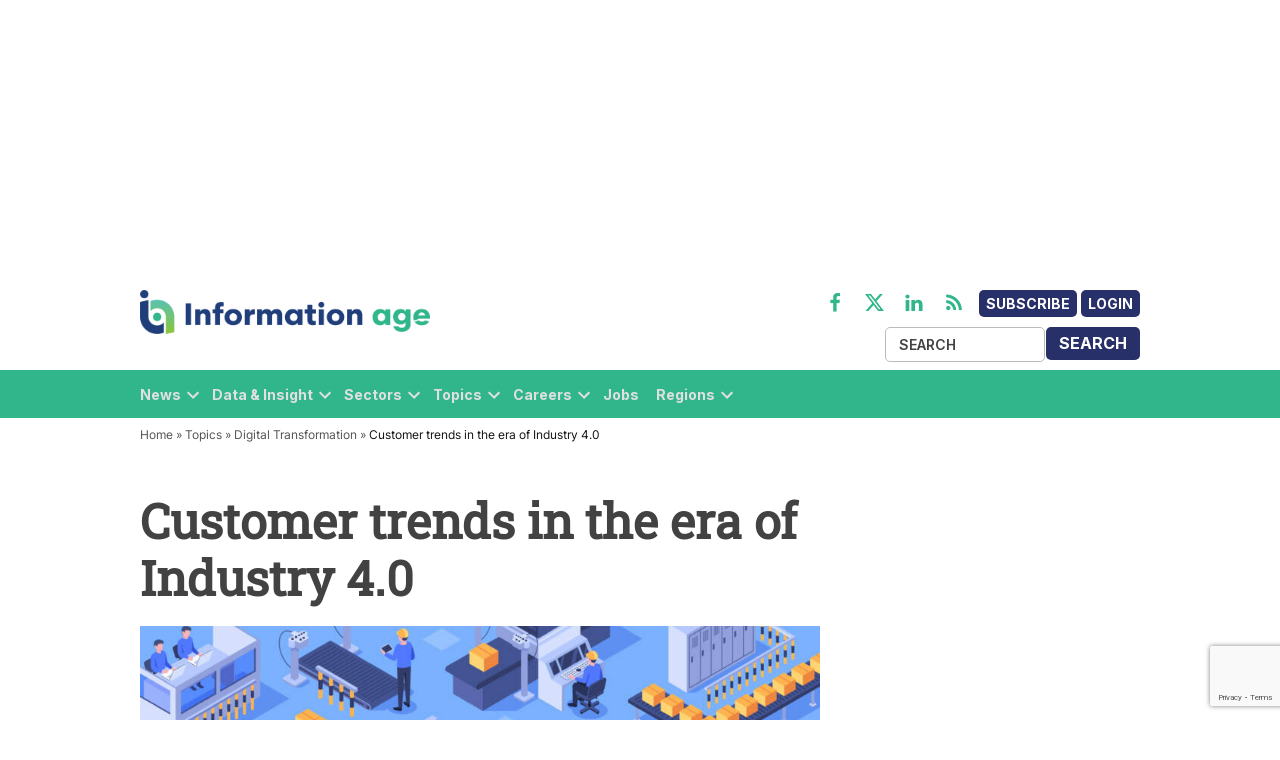

--- FILE ---
content_type: text/html; charset=utf-8
request_url: https://www.google.com/recaptcha/api2/anchor?ar=1&k=6LcVMM8pAAAAALqCtNoKVw0mOH41XeoQGw4effyE&co=aHR0cHM6Ly93d3cuaW5mb3JtYXRpb24tYWdlLmNvbTo0NDM.&hl=en&v=PoyoqOPhxBO7pBk68S4YbpHZ&size=invisible&anchor-ms=20000&execute-ms=30000&cb=l7na50mkjcpy
body_size: 48473
content:
<!DOCTYPE HTML><html dir="ltr" lang="en"><head><meta http-equiv="Content-Type" content="text/html; charset=UTF-8">
<meta http-equiv="X-UA-Compatible" content="IE=edge">
<title>reCAPTCHA</title>
<style type="text/css">
/* cyrillic-ext */
@font-face {
  font-family: 'Roboto';
  font-style: normal;
  font-weight: 400;
  font-stretch: 100%;
  src: url(//fonts.gstatic.com/s/roboto/v48/KFO7CnqEu92Fr1ME7kSn66aGLdTylUAMa3GUBHMdazTgWw.woff2) format('woff2');
  unicode-range: U+0460-052F, U+1C80-1C8A, U+20B4, U+2DE0-2DFF, U+A640-A69F, U+FE2E-FE2F;
}
/* cyrillic */
@font-face {
  font-family: 'Roboto';
  font-style: normal;
  font-weight: 400;
  font-stretch: 100%;
  src: url(//fonts.gstatic.com/s/roboto/v48/KFO7CnqEu92Fr1ME7kSn66aGLdTylUAMa3iUBHMdazTgWw.woff2) format('woff2');
  unicode-range: U+0301, U+0400-045F, U+0490-0491, U+04B0-04B1, U+2116;
}
/* greek-ext */
@font-face {
  font-family: 'Roboto';
  font-style: normal;
  font-weight: 400;
  font-stretch: 100%;
  src: url(//fonts.gstatic.com/s/roboto/v48/KFO7CnqEu92Fr1ME7kSn66aGLdTylUAMa3CUBHMdazTgWw.woff2) format('woff2');
  unicode-range: U+1F00-1FFF;
}
/* greek */
@font-face {
  font-family: 'Roboto';
  font-style: normal;
  font-weight: 400;
  font-stretch: 100%;
  src: url(//fonts.gstatic.com/s/roboto/v48/KFO7CnqEu92Fr1ME7kSn66aGLdTylUAMa3-UBHMdazTgWw.woff2) format('woff2');
  unicode-range: U+0370-0377, U+037A-037F, U+0384-038A, U+038C, U+038E-03A1, U+03A3-03FF;
}
/* math */
@font-face {
  font-family: 'Roboto';
  font-style: normal;
  font-weight: 400;
  font-stretch: 100%;
  src: url(//fonts.gstatic.com/s/roboto/v48/KFO7CnqEu92Fr1ME7kSn66aGLdTylUAMawCUBHMdazTgWw.woff2) format('woff2');
  unicode-range: U+0302-0303, U+0305, U+0307-0308, U+0310, U+0312, U+0315, U+031A, U+0326-0327, U+032C, U+032F-0330, U+0332-0333, U+0338, U+033A, U+0346, U+034D, U+0391-03A1, U+03A3-03A9, U+03B1-03C9, U+03D1, U+03D5-03D6, U+03F0-03F1, U+03F4-03F5, U+2016-2017, U+2034-2038, U+203C, U+2040, U+2043, U+2047, U+2050, U+2057, U+205F, U+2070-2071, U+2074-208E, U+2090-209C, U+20D0-20DC, U+20E1, U+20E5-20EF, U+2100-2112, U+2114-2115, U+2117-2121, U+2123-214F, U+2190, U+2192, U+2194-21AE, U+21B0-21E5, U+21F1-21F2, U+21F4-2211, U+2213-2214, U+2216-22FF, U+2308-230B, U+2310, U+2319, U+231C-2321, U+2336-237A, U+237C, U+2395, U+239B-23B7, U+23D0, U+23DC-23E1, U+2474-2475, U+25AF, U+25B3, U+25B7, U+25BD, U+25C1, U+25CA, U+25CC, U+25FB, U+266D-266F, U+27C0-27FF, U+2900-2AFF, U+2B0E-2B11, U+2B30-2B4C, U+2BFE, U+3030, U+FF5B, U+FF5D, U+1D400-1D7FF, U+1EE00-1EEFF;
}
/* symbols */
@font-face {
  font-family: 'Roboto';
  font-style: normal;
  font-weight: 400;
  font-stretch: 100%;
  src: url(//fonts.gstatic.com/s/roboto/v48/KFO7CnqEu92Fr1ME7kSn66aGLdTylUAMaxKUBHMdazTgWw.woff2) format('woff2');
  unicode-range: U+0001-000C, U+000E-001F, U+007F-009F, U+20DD-20E0, U+20E2-20E4, U+2150-218F, U+2190, U+2192, U+2194-2199, U+21AF, U+21E6-21F0, U+21F3, U+2218-2219, U+2299, U+22C4-22C6, U+2300-243F, U+2440-244A, U+2460-24FF, U+25A0-27BF, U+2800-28FF, U+2921-2922, U+2981, U+29BF, U+29EB, U+2B00-2BFF, U+4DC0-4DFF, U+FFF9-FFFB, U+10140-1018E, U+10190-1019C, U+101A0, U+101D0-101FD, U+102E0-102FB, U+10E60-10E7E, U+1D2C0-1D2D3, U+1D2E0-1D37F, U+1F000-1F0FF, U+1F100-1F1AD, U+1F1E6-1F1FF, U+1F30D-1F30F, U+1F315, U+1F31C, U+1F31E, U+1F320-1F32C, U+1F336, U+1F378, U+1F37D, U+1F382, U+1F393-1F39F, U+1F3A7-1F3A8, U+1F3AC-1F3AF, U+1F3C2, U+1F3C4-1F3C6, U+1F3CA-1F3CE, U+1F3D4-1F3E0, U+1F3ED, U+1F3F1-1F3F3, U+1F3F5-1F3F7, U+1F408, U+1F415, U+1F41F, U+1F426, U+1F43F, U+1F441-1F442, U+1F444, U+1F446-1F449, U+1F44C-1F44E, U+1F453, U+1F46A, U+1F47D, U+1F4A3, U+1F4B0, U+1F4B3, U+1F4B9, U+1F4BB, U+1F4BF, U+1F4C8-1F4CB, U+1F4D6, U+1F4DA, U+1F4DF, U+1F4E3-1F4E6, U+1F4EA-1F4ED, U+1F4F7, U+1F4F9-1F4FB, U+1F4FD-1F4FE, U+1F503, U+1F507-1F50B, U+1F50D, U+1F512-1F513, U+1F53E-1F54A, U+1F54F-1F5FA, U+1F610, U+1F650-1F67F, U+1F687, U+1F68D, U+1F691, U+1F694, U+1F698, U+1F6AD, U+1F6B2, U+1F6B9-1F6BA, U+1F6BC, U+1F6C6-1F6CF, U+1F6D3-1F6D7, U+1F6E0-1F6EA, U+1F6F0-1F6F3, U+1F6F7-1F6FC, U+1F700-1F7FF, U+1F800-1F80B, U+1F810-1F847, U+1F850-1F859, U+1F860-1F887, U+1F890-1F8AD, U+1F8B0-1F8BB, U+1F8C0-1F8C1, U+1F900-1F90B, U+1F93B, U+1F946, U+1F984, U+1F996, U+1F9E9, U+1FA00-1FA6F, U+1FA70-1FA7C, U+1FA80-1FA89, U+1FA8F-1FAC6, U+1FACE-1FADC, U+1FADF-1FAE9, U+1FAF0-1FAF8, U+1FB00-1FBFF;
}
/* vietnamese */
@font-face {
  font-family: 'Roboto';
  font-style: normal;
  font-weight: 400;
  font-stretch: 100%;
  src: url(//fonts.gstatic.com/s/roboto/v48/KFO7CnqEu92Fr1ME7kSn66aGLdTylUAMa3OUBHMdazTgWw.woff2) format('woff2');
  unicode-range: U+0102-0103, U+0110-0111, U+0128-0129, U+0168-0169, U+01A0-01A1, U+01AF-01B0, U+0300-0301, U+0303-0304, U+0308-0309, U+0323, U+0329, U+1EA0-1EF9, U+20AB;
}
/* latin-ext */
@font-face {
  font-family: 'Roboto';
  font-style: normal;
  font-weight: 400;
  font-stretch: 100%;
  src: url(//fonts.gstatic.com/s/roboto/v48/KFO7CnqEu92Fr1ME7kSn66aGLdTylUAMa3KUBHMdazTgWw.woff2) format('woff2');
  unicode-range: U+0100-02BA, U+02BD-02C5, U+02C7-02CC, U+02CE-02D7, U+02DD-02FF, U+0304, U+0308, U+0329, U+1D00-1DBF, U+1E00-1E9F, U+1EF2-1EFF, U+2020, U+20A0-20AB, U+20AD-20C0, U+2113, U+2C60-2C7F, U+A720-A7FF;
}
/* latin */
@font-face {
  font-family: 'Roboto';
  font-style: normal;
  font-weight: 400;
  font-stretch: 100%;
  src: url(//fonts.gstatic.com/s/roboto/v48/KFO7CnqEu92Fr1ME7kSn66aGLdTylUAMa3yUBHMdazQ.woff2) format('woff2');
  unicode-range: U+0000-00FF, U+0131, U+0152-0153, U+02BB-02BC, U+02C6, U+02DA, U+02DC, U+0304, U+0308, U+0329, U+2000-206F, U+20AC, U+2122, U+2191, U+2193, U+2212, U+2215, U+FEFF, U+FFFD;
}
/* cyrillic-ext */
@font-face {
  font-family: 'Roboto';
  font-style: normal;
  font-weight: 500;
  font-stretch: 100%;
  src: url(//fonts.gstatic.com/s/roboto/v48/KFO7CnqEu92Fr1ME7kSn66aGLdTylUAMa3GUBHMdazTgWw.woff2) format('woff2');
  unicode-range: U+0460-052F, U+1C80-1C8A, U+20B4, U+2DE0-2DFF, U+A640-A69F, U+FE2E-FE2F;
}
/* cyrillic */
@font-face {
  font-family: 'Roboto';
  font-style: normal;
  font-weight: 500;
  font-stretch: 100%;
  src: url(//fonts.gstatic.com/s/roboto/v48/KFO7CnqEu92Fr1ME7kSn66aGLdTylUAMa3iUBHMdazTgWw.woff2) format('woff2');
  unicode-range: U+0301, U+0400-045F, U+0490-0491, U+04B0-04B1, U+2116;
}
/* greek-ext */
@font-face {
  font-family: 'Roboto';
  font-style: normal;
  font-weight: 500;
  font-stretch: 100%;
  src: url(//fonts.gstatic.com/s/roboto/v48/KFO7CnqEu92Fr1ME7kSn66aGLdTylUAMa3CUBHMdazTgWw.woff2) format('woff2');
  unicode-range: U+1F00-1FFF;
}
/* greek */
@font-face {
  font-family: 'Roboto';
  font-style: normal;
  font-weight: 500;
  font-stretch: 100%;
  src: url(//fonts.gstatic.com/s/roboto/v48/KFO7CnqEu92Fr1ME7kSn66aGLdTylUAMa3-UBHMdazTgWw.woff2) format('woff2');
  unicode-range: U+0370-0377, U+037A-037F, U+0384-038A, U+038C, U+038E-03A1, U+03A3-03FF;
}
/* math */
@font-face {
  font-family: 'Roboto';
  font-style: normal;
  font-weight: 500;
  font-stretch: 100%;
  src: url(//fonts.gstatic.com/s/roboto/v48/KFO7CnqEu92Fr1ME7kSn66aGLdTylUAMawCUBHMdazTgWw.woff2) format('woff2');
  unicode-range: U+0302-0303, U+0305, U+0307-0308, U+0310, U+0312, U+0315, U+031A, U+0326-0327, U+032C, U+032F-0330, U+0332-0333, U+0338, U+033A, U+0346, U+034D, U+0391-03A1, U+03A3-03A9, U+03B1-03C9, U+03D1, U+03D5-03D6, U+03F0-03F1, U+03F4-03F5, U+2016-2017, U+2034-2038, U+203C, U+2040, U+2043, U+2047, U+2050, U+2057, U+205F, U+2070-2071, U+2074-208E, U+2090-209C, U+20D0-20DC, U+20E1, U+20E5-20EF, U+2100-2112, U+2114-2115, U+2117-2121, U+2123-214F, U+2190, U+2192, U+2194-21AE, U+21B0-21E5, U+21F1-21F2, U+21F4-2211, U+2213-2214, U+2216-22FF, U+2308-230B, U+2310, U+2319, U+231C-2321, U+2336-237A, U+237C, U+2395, U+239B-23B7, U+23D0, U+23DC-23E1, U+2474-2475, U+25AF, U+25B3, U+25B7, U+25BD, U+25C1, U+25CA, U+25CC, U+25FB, U+266D-266F, U+27C0-27FF, U+2900-2AFF, U+2B0E-2B11, U+2B30-2B4C, U+2BFE, U+3030, U+FF5B, U+FF5D, U+1D400-1D7FF, U+1EE00-1EEFF;
}
/* symbols */
@font-face {
  font-family: 'Roboto';
  font-style: normal;
  font-weight: 500;
  font-stretch: 100%;
  src: url(//fonts.gstatic.com/s/roboto/v48/KFO7CnqEu92Fr1ME7kSn66aGLdTylUAMaxKUBHMdazTgWw.woff2) format('woff2');
  unicode-range: U+0001-000C, U+000E-001F, U+007F-009F, U+20DD-20E0, U+20E2-20E4, U+2150-218F, U+2190, U+2192, U+2194-2199, U+21AF, U+21E6-21F0, U+21F3, U+2218-2219, U+2299, U+22C4-22C6, U+2300-243F, U+2440-244A, U+2460-24FF, U+25A0-27BF, U+2800-28FF, U+2921-2922, U+2981, U+29BF, U+29EB, U+2B00-2BFF, U+4DC0-4DFF, U+FFF9-FFFB, U+10140-1018E, U+10190-1019C, U+101A0, U+101D0-101FD, U+102E0-102FB, U+10E60-10E7E, U+1D2C0-1D2D3, U+1D2E0-1D37F, U+1F000-1F0FF, U+1F100-1F1AD, U+1F1E6-1F1FF, U+1F30D-1F30F, U+1F315, U+1F31C, U+1F31E, U+1F320-1F32C, U+1F336, U+1F378, U+1F37D, U+1F382, U+1F393-1F39F, U+1F3A7-1F3A8, U+1F3AC-1F3AF, U+1F3C2, U+1F3C4-1F3C6, U+1F3CA-1F3CE, U+1F3D4-1F3E0, U+1F3ED, U+1F3F1-1F3F3, U+1F3F5-1F3F7, U+1F408, U+1F415, U+1F41F, U+1F426, U+1F43F, U+1F441-1F442, U+1F444, U+1F446-1F449, U+1F44C-1F44E, U+1F453, U+1F46A, U+1F47D, U+1F4A3, U+1F4B0, U+1F4B3, U+1F4B9, U+1F4BB, U+1F4BF, U+1F4C8-1F4CB, U+1F4D6, U+1F4DA, U+1F4DF, U+1F4E3-1F4E6, U+1F4EA-1F4ED, U+1F4F7, U+1F4F9-1F4FB, U+1F4FD-1F4FE, U+1F503, U+1F507-1F50B, U+1F50D, U+1F512-1F513, U+1F53E-1F54A, U+1F54F-1F5FA, U+1F610, U+1F650-1F67F, U+1F687, U+1F68D, U+1F691, U+1F694, U+1F698, U+1F6AD, U+1F6B2, U+1F6B9-1F6BA, U+1F6BC, U+1F6C6-1F6CF, U+1F6D3-1F6D7, U+1F6E0-1F6EA, U+1F6F0-1F6F3, U+1F6F7-1F6FC, U+1F700-1F7FF, U+1F800-1F80B, U+1F810-1F847, U+1F850-1F859, U+1F860-1F887, U+1F890-1F8AD, U+1F8B0-1F8BB, U+1F8C0-1F8C1, U+1F900-1F90B, U+1F93B, U+1F946, U+1F984, U+1F996, U+1F9E9, U+1FA00-1FA6F, U+1FA70-1FA7C, U+1FA80-1FA89, U+1FA8F-1FAC6, U+1FACE-1FADC, U+1FADF-1FAE9, U+1FAF0-1FAF8, U+1FB00-1FBFF;
}
/* vietnamese */
@font-face {
  font-family: 'Roboto';
  font-style: normal;
  font-weight: 500;
  font-stretch: 100%;
  src: url(//fonts.gstatic.com/s/roboto/v48/KFO7CnqEu92Fr1ME7kSn66aGLdTylUAMa3OUBHMdazTgWw.woff2) format('woff2');
  unicode-range: U+0102-0103, U+0110-0111, U+0128-0129, U+0168-0169, U+01A0-01A1, U+01AF-01B0, U+0300-0301, U+0303-0304, U+0308-0309, U+0323, U+0329, U+1EA0-1EF9, U+20AB;
}
/* latin-ext */
@font-face {
  font-family: 'Roboto';
  font-style: normal;
  font-weight: 500;
  font-stretch: 100%;
  src: url(//fonts.gstatic.com/s/roboto/v48/KFO7CnqEu92Fr1ME7kSn66aGLdTylUAMa3KUBHMdazTgWw.woff2) format('woff2');
  unicode-range: U+0100-02BA, U+02BD-02C5, U+02C7-02CC, U+02CE-02D7, U+02DD-02FF, U+0304, U+0308, U+0329, U+1D00-1DBF, U+1E00-1E9F, U+1EF2-1EFF, U+2020, U+20A0-20AB, U+20AD-20C0, U+2113, U+2C60-2C7F, U+A720-A7FF;
}
/* latin */
@font-face {
  font-family: 'Roboto';
  font-style: normal;
  font-weight: 500;
  font-stretch: 100%;
  src: url(//fonts.gstatic.com/s/roboto/v48/KFO7CnqEu92Fr1ME7kSn66aGLdTylUAMa3yUBHMdazQ.woff2) format('woff2');
  unicode-range: U+0000-00FF, U+0131, U+0152-0153, U+02BB-02BC, U+02C6, U+02DA, U+02DC, U+0304, U+0308, U+0329, U+2000-206F, U+20AC, U+2122, U+2191, U+2193, U+2212, U+2215, U+FEFF, U+FFFD;
}
/* cyrillic-ext */
@font-face {
  font-family: 'Roboto';
  font-style: normal;
  font-weight: 900;
  font-stretch: 100%;
  src: url(//fonts.gstatic.com/s/roboto/v48/KFO7CnqEu92Fr1ME7kSn66aGLdTylUAMa3GUBHMdazTgWw.woff2) format('woff2');
  unicode-range: U+0460-052F, U+1C80-1C8A, U+20B4, U+2DE0-2DFF, U+A640-A69F, U+FE2E-FE2F;
}
/* cyrillic */
@font-face {
  font-family: 'Roboto';
  font-style: normal;
  font-weight: 900;
  font-stretch: 100%;
  src: url(//fonts.gstatic.com/s/roboto/v48/KFO7CnqEu92Fr1ME7kSn66aGLdTylUAMa3iUBHMdazTgWw.woff2) format('woff2');
  unicode-range: U+0301, U+0400-045F, U+0490-0491, U+04B0-04B1, U+2116;
}
/* greek-ext */
@font-face {
  font-family: 'Roboto';
  font-style: normal;
  font-weight: 900;
  font-stretch: 100%;
  src: url(//fonts.gstatic.com/s/roboto/v48/KFO7CnqEu92Fr1ME7kSn66aGLdTylUAMa3CUBHMdazTgWw.woff2) format('woff2');
  unicode-range: U+1F00-1FFF;
}
/* greek */
@font-face {
  font-family: 'Roboto';
  font-style: normal;
  font-weight: 900;
  font-stretch: 100%;
  src: url(//fonts.gstatic.com/s/roboto/v48/KFO7CnqEu92Fr1ME7kSn66aGLdTylUAMa3-UBHMdazTgWw.woff2) format('woff2');
  unicode-range: U+0370-0377, U+037A-037F, U+0384-038A, U+038C, U+038E-03A1, U+03A3-03FF;
}
/* math */
@font-face {
  font-family: 'Roboto';
  font-style: normal;
  font-weight: 900;
  font-stretch: 100%;
  src: url(//fonts.gstatic.com/s/roboto/v48/KFO7CnqEu92Fr1ME7kSn66aGLdTylUAMawCUBHMdazTgWw.woff2) format('woff2');
  unicode-range: U+0302-0303, U+0305, U+0307-0308, U+0310, U+0312, U+0315, U+031A, U+0326-0327, U+032C, U+032F-0330, U+0332-0333, U+0338, U+033A, U+0346, U+034D, U+0391-03A1, U+03A3-03A9, U+03B1-03C9, U+03D1, U+03D5-03D6, U+03F0-03F1, U+03F4-03F5, U+2016-2017, U+2034-2038, U+203C, U+2040, U+2043, U+2047, U+2050, U+2057, U+205F, U+2070-2071, U+2074-208E, U+2090-209C, U+20D0-20DC, U+20E1, U+20E5-20EF, U+2100-2112, U+2114-2115, U+2117-2121, U+2123-214F, U+2190, U+2192, U+2194-21AE, U+21B0-21E5, U+21F1-21F2, U+21F4-2211, U+2213-2214, U+2216-22FF, U+2308-230B, U+2310, U+2319, U+231C-2321, U+2336-237A, U+237C, U+2395, U+239B-23B7, U+23D0, U+23DC-23E1, U+2474-2475, U+25AF, U+25B3, U+25B7, U+25BD, U+25C1, U+25CA, U+25CC, U+25FB, U+266D-266F, U+27C0-27FF, U+2900-2AFF, U+2B0E-2B11, U+2B30-2B4C, U+2BFE, U+3030, U+FF5B, U+FF5D, U+1D400-1D7FF, U+1EE00-1EEFF;
}
/* symbols */
@font-face {
  font-family: 'Roboto';
  font-style: normal;
  font-weight: 900;
  font-stretch: 100%;
  src: url(//fonts.gstatic.com/s/roboto/v48/KFO7CnqEu92Fr1ME7kSn66aGLdTylUAMaxKUBHMdazTgWw.woff2) format('woff2');
  unicode-range: U+0001-000C, U+000E-001F, U+007F-009F, U+20DD-20E0, U+20E2-20E4, U+2150-218F, U+2190, U+2192, U+2194-2199, U+21AF, U+21E6-21F0, U+21F3, U+2218-2219, U+2299, U+22C4-22C6, U+2300-243F, U+2440-244A, U+2460-24FF, U+25A0-27BF, U+2800-28FF, U+2921-2922, U+2981, U+29BF, U+29EB, U+2B00-2BFF, U+4DC0-4DFF, U+FFF9-FFFB, U+10140-1018E, U+10190-1019C, U+101A0, U+101D0-101FD, U+102E0-102FB, U+10E60-10E7E, U+1D2C0-1D2D3, U+1D2E0-1D37F, U+1F000-1F0FF, U+1F100-1F1AD, U+1F1E6-1F1FF, U+1F30D-1F30F, U+1F315, U+1F31C, U+1F31E, U+1F320-1F32C, U+1F336, U+1F378, U+1F37D, U+1F382, U+1F393-1F39F, U+1F3A7-1F3A8, U+1F3AC-1F3AF, U+1F3C2, U+1F3C4-1F3C6, U+1F3CA-1F3CE, U+1F3D4-1F3E0, U+1F3ED, U+1F3F1-1F3F3, U+1F3F5-1F3F7, U+1F408, U+1F415, U+1F41F, U+1F426, U+1F43F, U+1F441-1F442, U+1F444, U+1F446-1F449, U+1F44C-1F44E, U+1F453, U+1F46A, U+1F47D, U+1F4A3, U+1F4B0, U+1F4B3, U+1F4B9, U+1F4BB, U+1F4BF, U+1F4C8-1F4CB, U+1F4D6, U+1F4DA, U+1F4DF, U+1F4E3-1F4E6, U+1F4EA-1F4ED, U+1F4F7, U+1F4F9-1F4FB, U+1F4FD-1F4FE, U+1F503, U+1F507-1F50B, U+1F50D, U+1F512-1F513, U+1F53E-1F54A, U+1F54F-1F5FA, U+1F610, U+1F650-1F67F, U+1F687, U+1F68D, U+1F691, U+1F694, U+1F698, U+1F6AD, U+1F6B2, U+1F6B9-1F6BA, U+1F6BC, U+1F6C6-1F6CF, U+1F6D3-1F6D7, U+1F6E0-1F6EA, U+1F6F0-1F6F3, U+1F6F7-1F6FC, U+1F700-1F7FF, U+1F800-1F80B, U+1F810-1F847, U+1F850-1F859, U+1F860-1F887, U+1F890-1F8AD, U+1F8B0-1F8BB, U+1F8C0-1F8C1, U+1F900-1F90B, U+1F93B, U+1F946, U+1F984, U+1F996, U+1F9E9, U+1FA00-1FA6F, U+1FA70-1FA7C, U+1FA80-1FA89, U+1FA8F-1FAC6, U+1FACE-1FADC, U+1FADF-1FAE9, U+1FAF0-1FAF8, U+1FB00-1FBFF;
}
/* vietnamese */
@font-face {
  font-family: 'Roboto';
  font-style: normal;
  font-weight: 900;
  font-stretch: 100%;
  src: url(//fonts.gstatic.com/s/roboto/v48/KFO7CnqEu92Fr1ME7kSn66aGLdTylUAMa3OUBHMdazTgWw.woff2) format('woff2');
  unicode-range: U+0102-0103, U+0110-0111, U+0128-0129, U+0168-0169, U+01A0-01A1, U+01AF-01B0, U+0300-0301, U+0303-0304, U+0308-0309, U+0323, U+0329, U+1EA0-1EF9, U+20AB;
}
/* latin-ext */
@font-face {
  font-family: 'Roboto';
  font-style: normal;
  font-weight: 900;
  font-stretch: 100%;
  src: url(//fonts.gstatic.com/s/roboto/v48/KFO7CnqEu92Fr1ME7kSn66aGLdTylUAMa3KUBHMdazTgWw.woff2) format('woff2');
  unicode-range: U+0100-02BA, U+02BD-02C5, U+02C7-02CC, U+02CE-02D7, U+02DD-02FF, U+0304, U+0308, U+0329, U+1D00-1DBF, U+1E00-1E9F, U+1EF2-1EFF, U+2020, U+20A0-20AB, U+20AD-20C0, U+2113, U+2C60-2C7F, U+A720-A7FF;
}
/* latin */
@font-face {
  font-family: 'Roboto';
  font-style: normal;
  font-weight: 900;
  font-stretch: 100%;
  src: url(//fonts.gstatic.com/s/roboto/v48/KFO7CnqEu92Fr1ME7kSn66aGLdTylUAMa3yUBHMdazQ.woff2) format('woff2');
  unicode-range: U+0000-00FF, U+0131, U+0152-0153, U+02BB-02BC, U+02C6, U+02DA, U+02DC, U+0304, U+0308, U+0329, U+2000-206F, U+20AC, U+2122, U+2191, U+2193, U+2212, U+2215, U+FEFF, U+FFFD;
}

</style>
<link rel="stylesheet" type="text/css" href="https://www.gstatic.com/recaptcha/releases/PoyoqOPhxBO7pBk68S4YbpHZ/styles__ltr.css">
<script nonce="Ho4mj2ql8oCkNvpPYV7cNA" type="text/javascript">window['__recaptcha_api'] = 'https://www.google.com/recaptcha/api2/';</script>
<script type="text/javascript" src="https://www.gstatic.com/recaptcha/releases/PoyoqOPhxBO7pBk68S4YbpHZ/recaptcha__en.js" nonce="Ho4mj2ql8oCkNvpPYV7cNA">
      
    </script></head>
<body><div id="rc-anchor-alert" class="rc-anchor-alert"></div>
<input type="hidden" id="recaptcha-token" value="[base64]">
<script type="text/javascript" nonce="Ho4mj2ql8oCkNvpPYV7cNA">
      recaptcha.anchor.Main.init("[\x22ainput\x22,[\x22bgdata\x22,\x22\x22,\[base64]/[base64]/UltIKytdPWE6KGE8MjA0OD9SW0grK109YT4+NnwxOTI6KChhJjY0NTEyKT09NTUyOTYmJnErMTxoLmxlbmd0aCYmKGguY2hhckNvZGVBdChxKzEpJjY0NTEyKT09NTYzMjA/[base64]/MjU1OlI/[base64]/[base64]/[base64]/[base64]/[base64]/[base64]/[base64]/[base64]/[base64]/[base64]\x22,\[base64]\\u003d\\u003d\x22,\x22A8KZw77CvcKsNnAXUmVzOsOAQ23Dk8OKOn7Ck08pRMKIwrzDnMOFw65+e8K4A8KRwosOw7wfZTTCqsOZw5DCnMK8URodw7oiw57ChcKUY8KkJcOlXMK/IsKbIEIQwrU/[base64]/wp/CvQTDpD7Cu8O4eUN3wqQNwpZXd8KsehbCmMOOw77CpzvCp0pKw7PDjknDhCTCgRVowqHDr8Oowpc8w6kFasKYKGrCiMK6AMOhwqrDkwkQwrvDmsKBAQ4MRMOhHnYNQMOhdXXDl8Kpw4vDrGtzJQoOw6bCusOZw4RSwpnDnlrCkRJ/w7zCnglQwrgzTCUlSUXCk8K/w5vCv8Kuw7IKHDHCpxpAwolhKMKbc8K1wrfCuhQFQRDCi27Dl00Jw6kXw5nDqCtBcntRP8Kww4pMw614wrIYw7XDhyDCrS3CvMKKwq/Dujg/ZsKxwoHDjxkGVsO7w47DnsKtw6vDokbCkVNUXcOlFcKnAsKxw4fDn8KyHxl4woXCpsO/dkAHKcKRAgHCvWgAwoRCUXVSaMOhZWnDk03CrMO4FsOVUxjClFIQacKscsK/[base64]/[base64]/DqX3DoSFzwpdmw41rwoRtDcOOw6fDqMOjKsKawoPCoArDoMKmasO1w4DCpMOvwofChMKjw79iwqYcw6lPbBLCsCfDtk0vcMKlXMK6UcKhw6/DljhAw757SzjCqhwnw6cQMjTDncKawoDCuMKuwqrDsSZvw4nDpsOHLcOPw5IGw7oSGsKLw71vFsKCwq7Dg37CsMK6w5/[base64]/DrMK2w4ZqSQDCnMKxUSwZD1bDlMKFw5rDlcOvekA/[base64]/CmQXChhzCo3JGCsKYJsKtWsOPHMO2QMOzw6kLHlt4HzzCjcONSh/DlsKlw7PDmzjCgsOiw4xeSi/DvUbCg31Gwq01fMKnY8O6wpN1eXQzdMKdwoEvKsKYZT3DqgPDnDcNIxIaS8KUwqlaecKbwoZlwp5Dw4DChWJcwrtXdT3DgcODYcO4OizDh1VVDEDDnX3CpsOJdcOvHRMmbiTDmsOLwoPDiyHCsQUdwo/[base64]/[base64]/CuiPCoXosw4PDtiTDmAhiw4/Chg0zw59JUk1Gw6BQw4dRXUfDkzPDocKAw5XCu33CkcO6O8O3IGluFcKpAsOfwrzCtXvChsOQCMKJMj7Cv8K8wqTDqsKrKj3CgsOoXsKwwrxkworDucOYwofCh8OoSxLCrH7CisKOw5wEwoTClMKrMhozIktnwrbCpUNgKHTCvFVlwrfDtsKjw6k/M8OUwoV2wpJCwpY3VDbCgsKDwq9rUcKpwrI2TsKywqF5wrLCpD16HcKuwr/[base64]/w5VtLVfCv8KeTj1ow5IfFXrDvHPCisKIU8K6RMOPf8K9w7TCnivDt1fCp8KJw6ZEwogkN8KiwqrChlrDgkTDm1TDq1PDqC7CmmLDuB81dHXDjAomOjhzM8KHZAzDh8O5wp/DucOYwrxEw58Uw57DgEjCikF6dcKVEhU3JQXChsKgAFnDscKKwqvCuQ4EOQTCicOqwqQTKsOYwq0LwqhxBsOgTks+b8OhwqhYfyY/[base64]/Do8K3wrUITMOebWTCg8OLa0B+wqDCm0PCpcK5fcOZZ0BUGxnDvsOLw6bDt2/CnwLDtcOBw7I8B8OswprCnBTCizU0w5tuVsKlw7jCucKiwo/CrsO5aQLDkMOqIBbCuDlfMMKhw4JvAGNDPBYDw4AOw5IZbzoTwr7Dv8OlSmnCtCgyYsOjSFrDhMKBecOzwoYABFnDjMKGX3DCkcK/[base64]/DrsOYIcOvwpnDm8KxNcO8VsOFLmDDhcKsw7bCgjV/wpPDj8KRJMOAw7EeNcOuw53CmHlCG3Eewqt5b3DDhBFMwqTCjsK+wrQqwpjDmMOiwrzCmsK+S0LCpGfDhQHDqsKCw5RybsKGdsKGwq9rEzXCnU/Co2UqwpZ3MhTCvsKIw6LDmx5wBg5lwoRiwqY8wql/OHHDkk3DvEVLwrNhw7kNw6ZTw7vDjn3Dv8KWwp3DvsO2bQAiwozDuSjDnsOSw6DClzPCsEAJV2V9w7LDsB/Dkl5WKMOQQMOww6wtFcOFw47CuMK4MMOcJVd/[base64]/CvFDDo0Z3wrLDq1nCnGvDsMOJfsK5wrbDsGEsJ2nDuEkeJsOMYcOCSlkqC0bDvFUFMFjClGYvw7Rpw5DDs8O0bsOrw4fCrsO1wq/CkV9dBsKuZEnCpwM8w4LCpcKVc301UMKLwrwjw4IDJgPCncK7fMKzaWfDvGDDkMKVw79FEVMnXH1nw4VCwowqwobDu8Kpw6jCuD/DrC19VsKsw60ENUXCl8Kyw5dhKy9NwoMOccKDUQnCt1s9w5/DqVHCvGkiWFYFAzDDjC0swrXDlMOwIBt6I8ODwpRSa8Krw7HDhE8nDWgSScOWc8KrwpbDiMOGwooXw77DpwjDosKNwoojw51ow6sCRjDCq1A3w5/CjW/DgMKATsK0woMJwqjCpcKYYMO1YsK/[base64]/[base64]/[base64]/DtXdtM8KsPlc2w4PDgMOzw61kwpAJM8KmXjDDogHClMKwwqkzS0XCjMO2wrI8dcO+wojDq8KwU8O0wpHDmyoXwpLDh20jPsKwwrXCksOIe8K3aMOdwpk+UMOew4VVZcK/wrXDtSTDgsKbK33Do8KuTsOybMKEw7bDt8KUMRzDvcK+wr3Ds8OddcOiwprDosOFw5xwwr8gSTcBw4QCZlsyGAPDuHHChsOYR8KEOMO6wosJCMOFT8KWw4giw77CkcK0w5HDjg7DpcOICcKoJh9sZVvDkcObHsOsw4HDusKtwoRUw7PDoBwYQk/DiygRGGpRKQoGw7wUTsOZwp9oUzHCgjLCiMOhwr1lw6F0JMKoHXfDgTF3fsKudjJyw7TCk8KTccKuWiZpw6lLVVPClcOgPzHDiRIRwoLCvsKGwrc8w7PDqMKxasOVVm/[base64]/DqjHDl8KLIgjDrcK5wrvCgMK0wq3DpAA+A1o/w7sEwqnDvMOnw5YAMMO5w5PCnUUxw53DiHnDqmbDscKhw7dywr0rRjdwwoZFR8OMwronSUPCgi/DukJmw4dgwqNFHBfDokHDjsOOwoUiAsKHwoLDpcOFLCBYw7x+MSs9w5Y3G8KNw6d+wo9qwqohacKIM8Kdw69KeAVkD1zChzpVDWfDgMKeD8KiNMOHFcK5X24Ww7IwdSfDoH3CgcO/wqvDjsOpwplyF1LDnsOwFFbDuUxkZUFYFMKsMsKydMKVw7rCrhDDmMO0w4HDklAZUwZvw6PDl8KwKMO5a8K9woZkwp3Ck8OXUsKDwpMfwoHDuRI5PCp6w4XDq1lxEMOqw5IXwp/DjMKiMxh0G8KDIADCiULDo8ONCMKxNADClMOWwrDDkyrCs8K+ZgA3w7V3SzjClWEZw6J9JsOAw5ZsFsOZcD7CiDtZwqYgw5nDlmNqw54KJ8OBUkjCuBXDrXdUIG9vwrVzwrjCtUF/wqJhw7loYwfCgcO+OsOXwrHCvkBxZSxKM13DoMOMw5zDkMKGw4x6SsOjK00twojDtCNVw6vDjsKNHw/DgMKUwodDOHPCikVdw64Kw4bCk3IqEcO/[base64]/DrsOvw5YywplfwqTDoXFfwovDi1ZAw6fCjMKCwoJbw6vCt1obwozCnUfCoMKqw5RWw4M4BcKoBQ96w4HDoA/DvijDqF/DoA3CrsKrCgR9wrkKwp7CjAPCsMKrw50Awog2fcOLwp7Cj8OFwoPCgmEPw5rCu8K+NwwewpDCkwdRaVNMw5nCihE0NnDCsQTCgG/CpcOAwovDiHXDgTnDj8KiCHx8wprDvcKZwqXDnMOxOsKPwqQKSz/DqTg1wpnDjXAOU8OVa8KQVkfCmcO9O8K5fMK+woYTw6jCrgLCp8Kze8KWW8OJwpoSMMOew6ZswqLDosOPLl19VsO9w4x/U8O+bkzDhsKlwoVyYsOCw5/CjR3CqVsdwrUywplce8KAesKBOw7DkH9iaMKkwqHDn8KGwrDCpMKKw4XDpHHCrHzCm8KOwrTCgsKHw7bCnyrChMKAFMKaN33Dl8Oswp3DucOHw7XCocOXwr0TSMKJwrl/bgMowrZxwqUDFsKvwpTDtl3DiMKNw4nCi8O3IV9Xwr5Hwr/CscKew7kzEsOjJF7DrsObwrfCq8Oaw5PCjiPDniPDoMOlw5PDpMOjwq4owotsFcO/wpdSwox/Y8O7wogRQsK+w5RDdsKwwo14w6pIw6HClRrDmD/CkUvCl8OKGcKaw4FWwpHDv8OYVcOFIhALCsKqVx4qVsOOI8ONU8OUAMKBwr/[base64]/Dt8Kaw7QQORZqw6Q/JMO3csK/G0IoMF3CsGLCmcKYKMO6KMOxdCrCjcOyQcOtdlzCvw/Cm8KsBcO5wpbDjQUhZhwvwpzDncK4w6bDtMORwpzCscKQZmFWw4DDvzrDo8Ouwq1raX3CusOtaCA4wr3CuMKiwps8w7PCim4bw5cSw7RzQ1jDlFgNw4jDnMK1K8Kbw5UGGCd1Gj3DiMKCDHXDt8O3EnhjwrjDqVBYw5TDiMOiDMOTwo/CicO3D2woE8Kxwo86XsOOY2gnJcOgw7fCjcOZwrTClMKlMMK/wrsoGsKfwpbClRfDs8OObnbDgzEewqBnwoTCgsOgwq5aZmDCscOzFgo0FiN/woDDqmNqw4fCj8K3WsOdM1Z1w4I6JMKgw6vCvsOmwrTCusOBXwd9Hi4ePFNEw6XCq3dfVsOqwrI7woNZFsKFO8K/GsKlwqXDuMKrB8O2wpfCkcKFw4wzw48Sw4Q2VcKpQjFDwrrDi8OuwoLCoMObwonDnWzCpHzDtMOkw6J1w5DDicOARcKGwo0gccO4w7nCvz4ZJMKgwqgCw7oawpPDucKsw7xrHcKCDcKjwpnDnHjCsUvDpidbGnQKIV7CosKWEMOYDUlkFGzCl3AkEH4Uw7MkJl/DpxYUPirCgwNWwoVbwqp/C8OITsOywq/[base64]/[base64]/DlsKYwpPCp8O3w6rCmMKrwqzDhDHCmXZXwpnCp8O/DTAFaS7DiWUvwqnCn8KOwrXDgn/Cp8Kuw5Fvw5XCgMKqw55UXcOywobComDDmzbDi2lbcBLCmjczahslwr9oLcOpViVDXBLDi8Odw6NLw6N8w7jDqR/DrkzCs8K5wrbCkcKTwpV4SsOUCcOWDUckGsKWw7rDqAkMPQnDscK+SQLDtMKzwqxzwoXCoB/CkyjDol7Cj2TCgMOdUsOgfsOwC8KkKsO1FVEdw64IwpFaVsOgLsOQKn8qw5DCsMOFwoDDjRRkw4caw47CocKtwrcoU8O/[base64]/w6LClMKCwpwyw7ktwqfCssKmwrrCm8KQKsOIw5zCjcOcwp4qNRTCusKWwq7CuMO2DDvDh8OzwpnCg8KVDT7CvgUqw7MKGcKfwrfDg3xaw486VMOILHQ4YEZ8w47DtGcsXcOrQ8OAFWIUe1xnDMOdw6DCvsK3UsKyBy82JG/CuX8zLWLDsMKGwpPDuxvDlFHDhMKJwrLCrwXCmC/Dv8OvSMKtNsKgw5vCssK7JcONQcOww5PDgCXDnkDCgUFow4rCicOLciFzwpfDpA9bw5o+w5pMwqZDDHA5wpALw4FLZSRKbELDgWTDpsKWeCZtwrYLRAHCt3M9QcKjMsOAw4/[base64]/ClMKiKcKkwpMxwoYcBHQqwo0FUsKUw6EDG1Z0wpRxwqHCkEDCkcKQSWlDwonDtBFOBsKzwpLDjsOgw6fCmHLDiMOCZxxowp/Dq0JFIMOcwrhIwqjCh8OSw6A/w7lzwrrDskJzUmjCssOCCFBMw7jCpMK0OBl+wqrCqmPCjgAiEx7CqXonOA/Cq2jChiMMG2zCk8K9w4PCnhDCrk8lLcODw7dmIMOhwo8Qw73Cn8O7NhNEwr/CrETCojHDi2TDjV8rTMOINcOLwq0vw43DjApWwo7ChcKmw6PCmnvCjTdIMTTCmcKiw7kbJGJAFMK0w6HDpSLDky1bdVvDhMKGw5zCkcKLQsOXw6/Ckigww5hBdmJyFXrDj8OIRcK+w6REw4bCoyXDui/DgmhYIsKGalEAZ1o7e8KDK8K4w77CvDzDgMKqw7FEwrDDsAHDvMOxccOsLcOPKnJtNEQFw7A9dF7Dt8KCQmpvw5HDk1kcdsKoXhLDuwLDszQdLMOdYirDvsOSwrDCpFspwpPDnyZ6EcOfCmZ+A0TCmcOxwqBoVm/DicKpwpDDhsKHwqcQw5bDlcO5w5HDjWXCscKww5jDvBnCo8Kdw5TDu8O4PEnDvMK8D8OfwoEyQMKrDcOECcKGPEUIwrsdfsOZK0PDpEDDumTCpsOIZjLCgl7CmMObwozDh03DmcOWwrUMFVIkwrRZw4EbwpLCtcK/WsOpCsK5MSDDqcKsT8O9QjJPw4/DkMKGwrzDqsK7w4nCmMKtw49lw5zCm8Obb8KxP8Oew50Vwp04wo4nUzHDucORccOhw74Nw79Gwqk8bwVvw48Aw48rFsOPJnpEw7LDl8OMw7DDl8KXRi7DhHbDgQ/DnG3CvcKkHsOwHhfCkcOmHsKcwrReSCDDpXbCvB7CtyJGwq7Cvh0pwrTDuMKYw7NywpxfFk7DsMKWwpMBDFIHLMKEwpfDnsObBsO2LMKuwrgcCsOTwonDlMKAEV5dwpjCrmdjRQk6w4PCssOPVsOPeRLCrHtfwp5QFlLCusOww7NLZnppC8Oxwpo/U8KnC8K2wrRGw5tjZRXCnHJywobCt8KdP2U9w5YPwrd0bMKHw7vCmF3DlcOYPcOGwoXCsTFYBTXDqsOiwp/CiW/DsWkYw5tpEHXDhMOvwr47XcOSPMK8RH9vw5XCnHRIw6BSXinDj8OOLlFMwpNxw6LCucOVw641wrPCisOmEMK+woImYhtaOxB4ScObFsOHwopHwpUuwrNkPMO2fgp2ESYyw7/CqQbCtsOuIDcqbD0tw6HCqGBBR0ISCUjDpg3CrRAMYkUuwqjDgF/CgQ1bd0BOSkMoEsOqw7cUfhHCucO0wpEvwqYmQMOdC8KDSBpVIMOBwoZ7wr0Uw7bCm8O/eMKQGFDDkcOSO8KfwqLDsCJPw73CrErCgTjDp8O1w6LDqsOMw5wPw6E1VAAXwpQ5ZQt4wr/DrcOVNcKmw5rCm8KSw40mNcKtHBB7w6UsfMKSwrgbw6lzIMOnw7RUwoUew5/CgMK/WAvDlh3Co8O4w4DDiG1KDMOww4vDkhFIJm7DmTYxw6phV8Opw4FJAVHCmMK/Dwsew41SUcO/w67ClsKZPcK4ZcKuw53DgsKwFhJLwqw5PsKQbsKDwrnDlWrCksO5w5nCtA8vcMOBFSvCoR0xw7dBX0p+wrfCjW9FwqjCn8O/w6s/RsOgwoDDgcK8PcOuwprDi8KHwrHCgy/Cr3NKWm/Ds8KkBV1Cw6HCvsKyw6piwrvCicO0woLDlFFwTThNwqEMw4HCiEcmw5A2w4oGw6zDlMOrXMKDecOGwqrCtcKUwqLCuGEmw5zDkcOdRy4pG8KjdxHDlTbCpybCq8OIcsKMw5fDn8OeXFDCqMKFwqk/LcK3w6nDjVbCnsK5Kk7DuULCvjjDnETDv8OBw7hQw4fCvhrCnEU9wpo5w54SDcKqfMKEw55fwr40wp/[base64]/DsKowqxhwqbDrsKRacOmXQItwqsjdMKQwrHCqR7CoMOMf8OLXVzDmnhWCMO3wpgKwrnDmsKZG1R0dmFjwoIlwrwoFcKbw7kxwrPDvE8Awo/[base64]/Co8OpG8OiHsKcw7waeDLDrMKHEXrDpsOfwrXDlBjDgmU2wovCswtSwpjDojjDtcOGw5NAwoPDisOEw5NKwrYmwp5/w4ccKMKyNMO4O3LDnsK/P343fMK/w6oAw67Cj0fCugd6w4PCg8O0wqRJM8K6JVXDk8OsKcOwcALCimrDmsK7UHltKmnDucKEGFfClMOsw7nDrEjDokbDiMOGwo0zdzcsVcKYLgwFw4Jiw6FMWMK8wqVZWFLDhcODw4/Dm8K3VcO7wollcBPCiVHCs8KNUcOxw77Dm8KBwr7CtsOAwojCsXE0wqksdm3CsxtePk3DuznDtMKEw6DDsmEvwo9vw5MuwrM/acKJY8O/[base64]/DqkJsTWXDuMOPwr5tw71+fiDCkTExGhBsw4B5OxpEw5N8w6TDpcO/[base64]/DlGPDqyjDmz3Du3kQwrvDuSXDlMO+MBARK8KMwrlEw7grw47DjRdnw6pvNcO9RDfCtcKbA8OTQCfCjxDDvi0sRjMRLMObMsOiw7Qow5tRM8K6wpbCm3UAZV3Dh8Krw5JDOsKURE7Cq8O6w4XDicKqwr0awpYmf2gaPlfCjwnCmWDDjSrCm8KheMOlWMO2Ei/[base64]/CpMKtIHFJwrtKwrHDskNRwq/DrSAOwpfCicOhXmZQIWA2acO4T33CoAI9RC1RAxzDsQfCs8OPPUwpw5xMP8OKc8KWWMKwwr9kwr/DuH1UPwfDpSRVSyBHw79Udh3CnMOyJWjCs3Vsw5cQLmotw7HDucKIw6LCrsObw49Kw6/[base64]/w4bDqkPCpWPCsg/DkWN2wpPDjsO0w4YtPMKww5fChsKfw6wDU8KtwrvDu8K7TcOvXMOiw7heIyVEwrXDpkbDi8O3W8O0w6g2woZcNsO5acOvwog/[base64]/[base64]/[base64]/wo0fL1kJwo/Doi94w5jDj8OmLiNOwqU3wo/CosOWAMOpw5vDv0k8w6/DgMOTDXXCtcKWw6bDozUcPFl0w5pTK8KSWn3CjijDtsO/[base64]/CvgF1LMKkw4jDiyTCjTUtwogYwrQ/UcKQU3IbwrnDh8OyD1RWw6M+w67Djiwfw6XCrjlFaCXCiW07esOpwofDgkk6VcOAeXh5DcO/I1guw4TDl8OiP2TDgMKFwrzDng1VwqzDhMOJwrETw4zCp8KAGcO7LjB2woHCtTnDn3kfwofCqjs+wrzDvMKcTXQZG8OSIAlnRnjDuMKPQMKFwq/[base64]/CtcK7EMKracKHJMOYHsO+w6TCscOVw5rCqn5+KAA6EWYXfMOcWsODw5/DhcOOwqlrwoXDsmoVG8KeSAlNKcOrXkluw5otwrcvHsK5VsORLsK3WsOFF8Kgw7IVWmrDtsOyw5MLesKNwq92w5bCj13Cl8OSwojCscKkw4jDmcOBw4YQwoh8P8Ovwr9vKA/Dq8OjecKMw6cmwoXCpH3CrMKAw4nDngjCv8KMYy0Dw6/[base64]/w7jDoMKYwqosHsKzw4vCrnDDosKkwojChsOTQcOPw4TCg8OmHsO2wpDDlsOnfsOiwoxpH8KEwp7ClsOCV8O3J8ORDA/Dh3UWw5Baw4vCi8KCH8Kqw4/DjQtIwoTCr8KfwqphXiXCrMOSe8KZwrjChkjDrEQVwrdxwqQ6w6g8PEDDlCZXwpjDv8OSd8KEKDPClsKiwoBqw6nDqSxtwolUBBjCkVPClhVYwqE6w69mw5odf3fCtsK/[base64]/DvcKdd8OWwq4Bw6TDqMKiPEkoP8KxDTfCkMOzw5g7w4BRwo4UwpvDiMOCVsKsw7bCuMK3woIfbFXDgcKbwpPChsKcAjdZw6DDtMKnCHLCvcO7wqjCp8O/w7HCjsOTw4I1w6PCscKcbMOSSsO0ISDDs3vCicK+TAfCo8OtwobDhcOlN3IYOVRbw7VHwphTw5FEwohUUhDCu27DiR/Co2IuCsOKESVgwoAqwoTCjxfCkcOqw6pIb8K6aQzDjQHClMK2S1HCpz7CiQtuQMOTW3kpRlTCi8Otw4EPw7IAV8O1w73CrmfDgMOBw78vwrvCun/Dtg8NbxLCjnIpXMKlPsKOK8OQUcOcOsOaUnfDusKlDMOXw5zDk8KZLcKsw75nAXDCvUHDsijCisOPw7ZULn/[base64]/[base64]/w5DDjcK8w6J7G0bCs8O/[base64]/w6bDqcOoIsKwQsK7QTjDmcKoRW7CocO0AmskBcOYw6/DvSjDo0s3fcKtUUXCssKgf2IlXMKBwpvCocOACBJhwoTDlETDvcOEwrbDksOKw5oPw7XCoQA3wq8Ow5huw547fyjCq8OGwoowwqdyEmAJwrQ8F8OWw5nDvwp0HsOTdcK/OMOhw6HDvcKzKcKULcKxw67Cny3Dv1/Cl2LCl8KywrvCgcKDEGPCqlNAe8OowpHCoFYGXBsmdlR8b8Omw5RMLx0mPU5mw4QJw64Jw7FVKMKqw5sZJcOkwqh0wrPDrsO7BnchIT7ClTxhw5PDosKNFF4Uw7l+ccOqwpfCu3HDj2Yyw6cCT8O/[base64]/CrVANY1HCjSJhUsK+QMKww6gOPDTChMK9Dy90Ah9RemFeOMONF1vDswnCqF0fwpDDuWZSw7oBwoHCml3CjXVXDDvDqsO0Qj3DgywDwp7DqGPCgsKAVsKbPFlhwqvDomTChGNmw6bCicOlIMOiGsOtwrfCvMOAI0oeBVLCq8K0Eg/DvsOCD8KccMOJfRnCtwNLw4jDkHzChF7DrxIkwovDtcOFwqjDtkhbQMO/wqt7NTsPwoN0w6kpAcONwqcpwpYOIXF+w496asKEwoXDk8Odw6Y0O8Oaw6/[base64]/[base64]/YRJpw67Cm8OZw7gKTsOOZyYfwoAJaGvCisOuw7JHesOKdiZNw5PDuGgmWEV6CsO9w6vDtFdqwropccKZMMO/wp/DqV3Ck2rCuMOkWsKvaBTCpsOlw7fCnBQHwrJxwrZCOMK7wotgXxnCphcUVTpVYsKuwpPCkAozeVsXwpnCi8KPXMOVwoLDg17Dl0fCisO8wo0DXiZXw7c/E8KuKcKAwo7DhVY4XcKiwoINTcOqwqnDmD3DgF/[base64]/w4dLwrPCnMOoOsOuf8KxQsKgXAbDsS96w7DDncKGw5jDjmfCpsO+w7gyLlDDly4sw7FEO1HCqTvCv8OzY152cMKsNsKFwojDp0Flwq7CnzjDpl/[base64]/w7rClSsiwo8fw7PCl8KzZWJCah4IwpPDngLCtUXCmFLDjsO0PsKkw4rDhBrDi8OaaAnDjTxewpA5W8KIw6zDg8OJIcOzwo3ChsOkLFXCgU/[base64]/Co8KefAwpCWkeMcKZw4bDkgjDrDvDnCMBwoh/wqLDpkfCmmluccOpw7DDiUXDosOENDDCnhNSwp3DqMOmwqFbwpAnXcODwqnDnsOyBWIXSjPClS8xwrEHwoR3NMK/w67Dp8O7w5MHw4kucAA5EkbDi8KfJxrDncONUcKddR3CmMKNw67Dk8OMNMOSw4Q6EgMZwqzDjsO6c2vCp8OSw77ChcOewqI0CMORVmY0eElOVsKdcsKxOMKJfXzCtEzDvcOAw5JufwvDscODw5vCqDB/R8OjwrgLw6dAw7IfwrHCsHUTWyTDkVbCsMKYYMO/w4NYwoDDv8OSwrTDusOVElc7RzXDp1wnw5fDjz4iPcOrR8Oyw47Du8OMwpHDocKzwoExZcOlwrTClsKofMKSwp8NSMKuw47Ck8OiasKMKAXCnz3DssOPw4cdShw/JMKYw5TCmsOEwqkXw5UKw4oMwp4mwp0SwpoKNcKGEAUPwrPDnsKfwrrCpMKafEFtwpPCm8Oxw416SgzCoMOowpMcbsKQWBxIB8KgPyhDwplYHcKsUQ5CXcOewpNkIsKmXQzCsWgSw6B8woTDoMOGw5bCnUbCgsKaP8Kbwp/CpsOqSHDDjcOjwrbCn0TDrXARwo7ClSRFw4gVUT3CisOEwpPDhmvCn07Cn8KRwoRhwrlMwrUqwq87w4DDvAhqVMKWUcOvw7rCnyJww7hmwqokMcO/wq/CkSvCkcKrG8O8ZcK9wpjDklzCtAhMw4/Ct8OQw4Mjwrxtw63Ct8OybgXDmURdA3rCgjTCmSzClD1XEA/Ci8KZJjhnwpHCi2XDg8ORQcKTAml5U8O9QMOQw7/DunDCh8K4LsO3w6HCicKUw4oCCmTCq8Otw5F/w5vDjcKGOcOYe8OPwq7CiMOXwpsvOcOLT8OADsO0woQlwoJ6WGsmQEjCpMO+EBrCu8Kvw6Jdw5nCmcO0VVPCu19ZwojDtQYkGRMkAsO1J8K5bVsfw5PDinAQw4fCkAkFBMK5PVbDl8OkwoB7w5pFwq06w7XCpcKLwqbDnWLCtWJBw79PYsOFdWrDncO/H8OqEhTDrAsHw5fCnVvDmsONw57CsQBHAALCr8O0w61Ta8KEwoltw5rDkBbDokkLw6YXw6t8woPDojMiw7MPLsKWdypsbw/DnMONdQXCpsOfwr5Iwotvw7vCrMO/w78XTsO0w6JGWzDDhsO2w4Izwpo/V8OjwpUbD8KDwpzCmG/DvTHCicKFwoIDJGcRwrtzU8KfNGZYw4E4KMKBwrDCulp/O8KjVcKUfcO/HMONMCrCjUnDisK0WsKoDVtIw4F8IgPDgsKkwq8rQcKYL8O+w5XDvgfChTTDtRlyE8KZO8KrwojDr33Dh3pqdi7DsxE+w5lhw5xNw4rCtE/DtMOHMT7DnsONwolkAcOxworDhnLChsK2woYMw5Z0RcKuY8OyZ8K/acKZMMO9fGLCpVXCj8OZw5HDvgbCgSM9w6AvDVvCqcKJw4jDpMOyTkvDnU/DgsKLwrvDmEtfBsKqwp9zwoPDrDLDlsOWwrw6woEvKWzDoBAHaDPDgsOaaMO7G8KpwrDDqzIKWMOmwpwww6HCmnQlUsOTwrYwwqvDucKmwrF+wqwCeSp3w4ImHDDCrMKFwpENwrTDohY7wqQEQiROWFnCo0J6wrHDusKeccKVJ8O8YgfCpMK/w5rCt8KPw5x5wqxfFzPCvB/DrR14wojDm0UbKWnDgFJgUz5hw6PDu8KKw4Vtw7rCmsOqOsO+GcK1BMKXf2xpwoHDkxXCnA7DpibDql3CgcKfJMOCGFMdBUJiCMKHw4Z/[base64]/CpyVVw5prw4UiIcO1w7rChnN/wo8JB3hvwocUIcOlBkzDu0ATw7QYwrjCtm97OzlGwoxCIMOvBHZzAsKLfcKRAHFFw7vDlMOqwrV5B2/ChRPCuFHCv0VHTSTDsivDk8OjJsO5w7IOWghMw4cYM3XCl3pAInwCI0JbKxpJwopzw7k3w4wACMOlOcKqLRjCshIObhrDtcKpw5bDscOvw6gnbcKrRB/CqV/CnRVww55XQMO5CQZEw40swo7Dn8OtwoBaV05iw5MqWiTDncKrXwg3YGdkTkt6aDBtwqRJwovCrVcgw4AWw5oFwqMaw5oOw4I9woMJw57DrVfDhjJgw4/DrhpjHAUEdEAYwoZLPW8sVjnCrMOpwrzCkmLDlT/[base64]/CuTbCslBXRQUCD8O5w7nDo8OkTcKaw7lsUMOAGMKzwqcAwokVe8Kiw4YVwrPCm1ksAkwbwrHCkETDucK2ZXHCqsK2wpwOwpjCtCfDrQImwogrD8KNwpwDwoA5IkHCjcK3w5UHwqfDr2PCqmhvFH3DqMO7bSY1wpo4woFZd37DoknDvcKxw4Ycw7XDjWA9w64kwqRmPV/Co8KkwpgawqE3wotyw7dhw5Mkwp9LaicVw5DCvA/DmcKfwoHCpG8RAcO4wpDCnMO3KA8rTjTCpsOCOQzDmcOUMcOowqjDvEJzFcOlw6U8HMOrwoRZT8KMUcK+eG10wojDqsO5wqjDlH4hwrt5wpLCmD7DlMKqYkZxw6N6w49tPQjDlcOpVErCqxMuwr5Dw7w3FcO0CAkow5bCicKcHMKiwo9lw61/bRUaYSnDtVN3AsK3YGjDnsOnTsOAdQ0OcMOxHsOGw6/Dvh/Do8O2woAPw4BkCGRXwrDCnTIlGsOdwrdlw5HCv8OeARYBw5bDl297wp/[base64]/CiMKaM2rCj2YERsOBw4MZNcOBfcOww5AQw6LDp0fDmDYaw6zCjcO4w7cNYMKaEhg7eMOhNlLDozzDrcO6QjkdOsKtHjkcwokSYHPDsw8MLlzClMOgwog8ZkzColrCh2PDuAoAw7JJw7/DocKMwovCmsKHw7zDpU3Cj8KwXGvCpMOxOsKqwoc/DcKracO2w4MIw4cNFDTDqyLDm1ccTcKDMmbChEzDpHYcKwNxw6Ezw7FLwoAXw7rDo23CisKNw48lR8KgAGrCmRYhwoHDjcKEX3lMaMO8GsO2RW/Dq8KrBSJyw48HO8KDdMKpO1F4LMOnw5bDrkZwwq4+wqPCj3zCpyTChSMOanHCocOVwo7CqcKWWELCnsO0by0HH3ALw5nCiMOsQ8KMO3bCnsOPBk1tbCcLw4UNd8KSwrDDj8OawqNBd8OjFkI9wrvCpTt4WsK7wqLCgHw6YXRhw7nDpMO/K8OTw5jCkiZcN8K9alPDjVbClmYqw6MxQMKtBMKrw4LCvmnCmwo8E8Oyw7NCbsOlw4PCp8K5wohcBl8gwp/CqMO5QA9HSTHCqgsBd8KadsKCIURAw6TDplzDssKnb8OIe8K4PsOce8KSKMK1woF8wrpeDSDDoxQfBkfDjSDDoAk/woAxDg5IWjkkFCzCqsK1SMOnBcKTw7bDuSDCuH3CqMKZwqLDj2piw7bCrcOdwpEoAMKIasOJwpnCvjHCli/DmjE7VcKBYHPDhRdtXcKYw64fw7h+RMKsJBwew5rDnRVIZw4/w43Dl8OdByDCjMO3wqjCisOFwokzOkdFwrjDv8Kjw5VgCsOUw4DDmMKbNcK8w6nCmsKiwovCnE40dMKSwppew7l1P8KlwqLDg8KIPzTCisOISSvCpcKsH23CisK/wqjCqnnDuh/Ds8O4wq9CwqXCv8KpL3vDvw/CvzjDoMOOwrjDjzXDtXAUw4ojIcOyfcOvw73DtxXDiBnDvxbDvwhXLG0Ww7M6wp3CmUMWZMOrI8O3wpBILCUfw60del/CmB/Dq8OqwrnDqsKTw7pXwpcwwosMaMODwo1xwp7DtcKNw4QOw7bCusKeaMOPf8O+BsKwNSwjwoMYw7hJYMO0wq0bcQ7DqcKqOMKgRwnCjsOjwo3Dk3rCssKyw4gcwpU5wr8Rw7TCpiErG8O6QU9yXcKlwqMrQig7wofCrSnCpQMVw4TDgEHDknjCmEUGwqEZwr/CoDt/Jz3DiynCsMOqw7l5wqE2LcKSw4/ChE7Cu8Ouw5xpw63DnMO2w47CqCHDqsKOw48xY8ORQSDChsOYw554TGZFw4gdfcOUwoHCoGXDlsOcw4XCixnCusOiaFXDoXbCsTzCuwkwYMKUZ8KUOsKLSMKAw4dqVcKGdk98wp1NPsKOwobDlRkaQWZ/eUE3w6fDosKVw5Isb8KtHDAXfzJPcsKvDVtZbBF1E05/w5YrT8Odw7Ezw6PCm8O/[base64]/On4bw4bComAGWsK7MEjCiVTDvMOZwqrCm2UYP8KTW8KFewHDj8Oqbi7ChcOreVLCo8KrGk/DrMKKBT/CjAbChFnCiTDDjW/Csj4ww6XCrcOhS8KMw6UzwpJowpvCocKBS2RXLnADwpzDi8Klw7cOwpTCn0zCnAInLFXCgMKDcjXDlcK1KnvDm8KaaVXDsijDlsKTDynClwTCt8K1woN0L8OzJGI6w7FFwozCq8KJw6BQWSpnw7fDgMKAA8OFw4nDp8OcwrskwqsRNkdiCA/CncKvKjbCnMOGwqrCtznCugvCmMOxAcOew5QAwojCtndqHAEIw7zCjhrDhcKow57DnUEkwow2w7ppfcOqwrXDksOdKMK8wo5nw7p8w5kEdnJ/AC/CllHDuWbCtcOgEsKBQzcyw55CGsOLeyh1w7vDg8KxZnTDuMKiRD5FQ8OBXsOmDRLDtGsmwpt3DF/ClB8SSzfCkMKMA8KGw4TCh24/[base64]/CrBAgwr/DlXLDgFcOw7bCocO+woFnABTDuMOvwqFYasOBX8KpwpMqJ8ODb1AneS7Dl8KxQsKDMsO3Px0FVsOdKcKybmFKFC/Dh8OEw5tQQMOoZnkgCihfw6fCqcOhen/DmG3DmwTDgnTCrMK8w5QsA8Oxw4LCjmvDgsOHdSbDhQ4iAwZ1csKEXMOhB2XCvXRQwrEpVjHCvsKcw4nDk8OhIAUcw6/DsEhVVinCu8K8wrvCqcOYwp/DmcKKw7rDh8O0wppLSFbCjMKRcVE8EcKzw54twr7DvMKTw5vCuHjClcOyw6/CpcOFwrBdV8KLJizDocKtV8KPT8Oyw7XDpxhlw5NJwoEIesKaBC/DlcK9w5rCkkXCusOdw4HClsOdXzAMw5/[base64]/CkkvDuStHfRVhWnlAI2tWwp9Gw5VXwrrCqMOmB8Knw7rDhwBEF3sAZ8K3aH/Dk8Oyw7vCp8OlUS3Dl8OtCFDCl8ObOnLCoGExwpnDtkAuw7DDpgd4JQ3CmcO5a3IPMyFnwqLDqUFKVCs9woBtbMOewqpURsKjwoMFw44cQsOtwqDDkFQ9w4TDj0bChcOwcknDvMKXf8OSBcK/[base64]/DrsKIGcOjGcOiCsKMw6XCrWXCow3Dt8KqL8O6w5BSwpLDgQg4ckzDgxLCs1Vden9mwo7DonjCoMOoARTCh8KpTsKKUsKEQWHCisOgwpjDhMKyExDCoU7Di08tw63CosKhw5zCt8O7woxJWgrCl8K4wrd/EcO3w6HDqS/DsMO5w57DrU1+V8O6wqQRNsKCwqPCnnt9Fn7DsWJkw7nDgsK1w4IeHhzClA88w5vCkXELCH/DpWtHZcOww6NLDsOZVQZYw7nCjcKQw5jDrcO7w4nDjFLDisOrwpnDiW7DisO+w6jDncKew6FHSjLDiMKRw4zDtsOGIzQbB3bDocOIw5UCd8KwccOmwqh9eMKtw4VUwpnCvMOZw5rDj8KAwrfCpnPDkSXCkF/DhMKlXMKnd8OwXsOiwpPDgcOnNWLCpGFswrNgwrQ4w63CkcKzw71uwrLCgVY0bFgawr8Xw6bDogPCtRpCwqrDoRZ6LVDDvi5Aw67CkQ3DmcOmST0/FsOjwrTCvsK2w50FK8KCw4nClSzCtBjDpEUcw6Ntdnl6w71pwrIvw4YxGMKaNDvDq8Oxcg/Cn2XCp1nDjsKmW3sDw5vChcKTTxDDpMOfcsKXwr1LdcOnw59qTnt5BC08w5DDpMOgbcK6wrDDsMOjf8OBw493LMOEFkfCnHvCtEHCnsKIw5bCqDMYwpdtU8KDFcKoDMOFFsOPe2jDmMOPwptnHxDDrVxHw47CgDB1w6hEeiQQw7Evw7l/w7PCncOeT8KkSSsaw5InGsKOwpjChcKxaz/DqXoQw5Jgw5nCu8KFQ2nDj8OlLQXDhMKlwq/DscOaw5rCscK/[base64]/wphDw7w3w5YLAsKAwrrCswYEHsOLCsKRw5DDq8KzABLCuV3CvsKZKMKdcgXCn8ODw47CqcO8fSPCqEkQwr5sw5TCugAPwqJ2S1zDnsKBOcKOwp3CljswwpZ5JjrDlB7CuwMcL8O/Kz7DrznDkU/DtsKhd8KDUh7CisOMAxtVfMKNWRPCs8KGYsK5dsOowo4bcS3DtsOeC8OyM8K8wprDlcKmw4XDkU/ClwEDBsK3PlPDpMOmw7ATwp7ClcKAwr/Cug4Hw6UjwqXCplzDsyRNEi5jDMO2w6jCiMO5G8KhfMOqR8O+UjxGARprI8KswqRxYC3DpcK6wr7Ct3o6w4vDtlRLIsO8STbDj8K/w4/[base64]/CgsKgw6p8w5M/IjTDtls6wrcqwpzDsVLDv8KywodAKxvDohnCpsKiLsKgw7l3w4ctOMOpw7DCpVPDpRTDpMOWY8OLZ0nDmgUKKsORJSBHw5vDsMOZbgDDlMKMw4UdWijCsMOuw5vDncO3wplJNhLCqi/[base64]\x22],null,[\x22conf\x22,null,\x226LcVMM8pAAAAALqCtNoKVw0mOH41XeoQGw4effyE\x22,0,null,null,null,1,[21,125,63,73,95,87,41,43,42,83,102,105,109,121],[1017145,710],0,null,null,null,null,0,null,0,null,700,1,null,0,\x22CvoBEg8I8ajhFRgAOgZUOU5CNWISDwjmjuIVGAA6BlFCb29IYxIPCPeI5jcYADoGb2lsZURkEg8I8M3jFRgBOgZmSVZJaGISDwjiyqA3GAE6BmdMTkNIYxIPCN6/tzcYAToGZWF6dTZkEg8I2NKBMhgAOgZBcTc3dmYSDgi45ZQyGAE6BVFCT0QwEg8I0tuVNxgAOgZmZmFXQWUSDwiV2JQyGAA6BlBxNjBuZBIPCMXziDcYADoGYVhvaWFjEg8IjcqGMhgBOgZPd040dGYSDgiK/Yg3GAA6BU1mSUk0Gh0IAxIZHRDwl+M3Dv++pQYZxJ0JGZzijAIZzPMRGQ\\u003d\\u003d\x22,0,0,null,null,1,null,0,0,null,null,null,0],\x22https://www.information-age.com:443\x22,null,[3,1,1],null,null,null,1,3600,[\x22https://www.google.com/intl/en/policies/privacy/\x22,\x22https://www.google.com/intl/en/policies/terms/\x22],\x22FTPQm6Qan4Se1M+p1JsDoDnTEFFydPygBtpIb/kLQGg\\u003d\x22,1,0,null,1,1768425069525,0,0,[109,223],null,[188,26,46,226],\x22RC-QQyR_tKXAsJyaQ\x22,null,null,null,null,null,\x220dAFcWeA4GZqM8OE61t3_2f4m0sOzf0Ei5Cj3BH-n9IaMYhNdwGMWj5akZG0NGu6tH4FhjYljBjEIDGwgcB2Icpgv-GFtXHMHXbQ\x22,1768507869449]");
    </script></body></html>

--- FILE ---
content_type: text/html; charset=utf-8
request_url: https://www.google.com/recaptcha/api2/aframe
body_size: -247
content:
<!DOCTYPE HTML><html><head><meta http-equiv="content-type" content="text/html; charset=UTF-8"></head><body><script nonce="n2QtjzP3OF6bKzW3x1dW4w">/** Anti-fraud and anti-abuse applications only. See google.com/recaptcha */ try{var clients={'sodar':'https://pagead2.googlesyndication.com/pagead/sodar?'};window.addEventListener("message",function(a){try{if(a.source===window.parent){var b=JSON.parse(a.data);var c=clients[b['id']];if(c){var d=document.createElement('img');d.src=c+b['params']+'&rc='+(localStorage.getItem("rc::a")?sessionStorage.getItem("rc::b"):"");window.document.body.appendChild(d);sessionStorage.setItem("rc::e",parseInt(sessionStorage.getItem("rc::e")||0)+1);localStorage.setItem("rc::h",'1768421471704');}}}catch(b){}});window.parent.postMessage("_grecaptcha_ready", "*");}catch(b){}</script></body></html>

--- FILE ---
content_type: application/javascript; charset=utf-8
request_url: https://fundingchoicesmessages.google.com/f/AGSKWxUF1BjQnqCwAP3k6MKRWUJh13se-7cyxS3MMFEQ_4WXaGLR83tvggpLM-wJefYv72Zb_nK41XvxWO-UL78K3GQ-9kmUnkccZOdAlF5d9NEPpZZNxQ77RFzWQU2r0vNnmf7Ansf2OBeJdKNpt_SY9KnMcfzq1owVY8aEYxf9vbJby6hEtwBwTa89doy4/_.lazyload-ad./ad/homepage?/logad?/adinsert./ilivid-ad-
body_size: -1291
content:
window['b456e04c-a944-476a-81e8-c210b118066a'] = true;